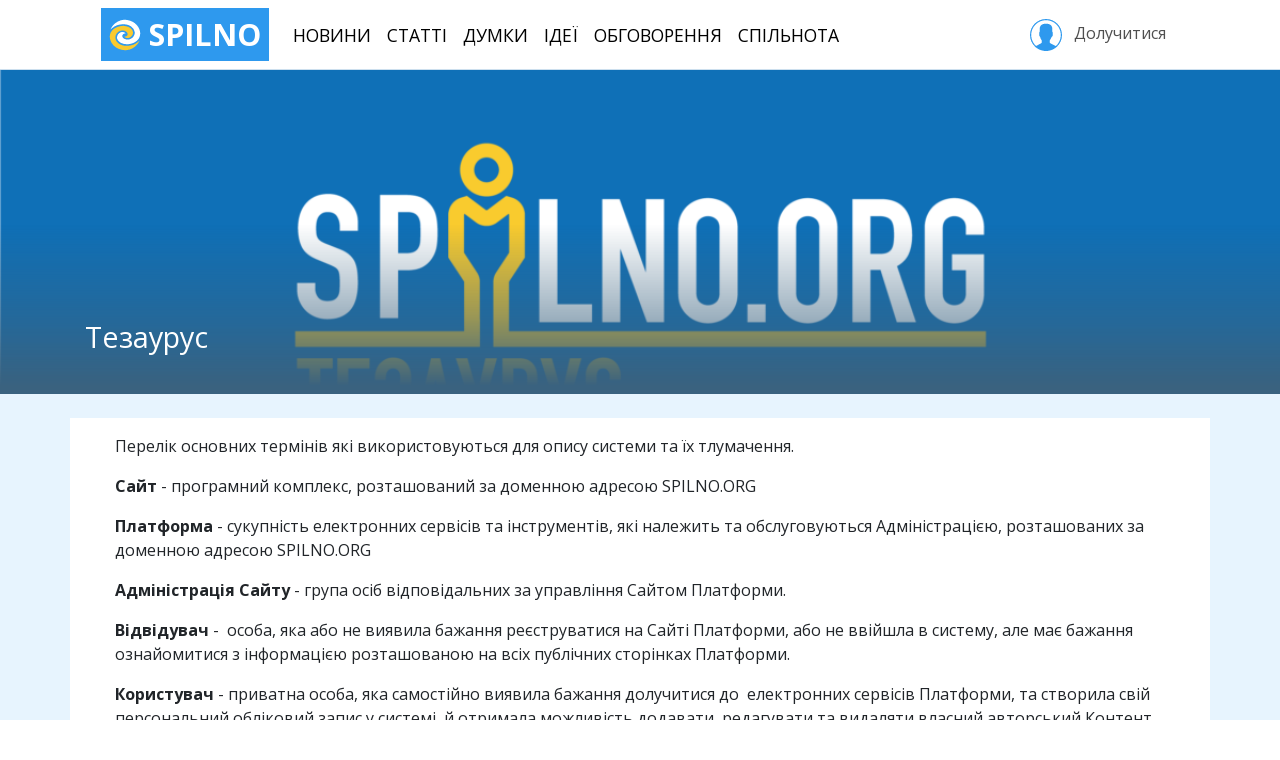

--- FILE ---
content_type: text/html; charset=utf-8
request_url: https://spilno.org/page/tezaurus
body_size: 11936
content:
<!DOCTYPE html><html lang="uk"><head><meta charset="UTF-8"><title>Тезаурус | SPILNO</title><meta name="viewport" content="width=device-width, initial-scale=1.0, minimum-scale=1.0, maximum-scale=1.0"><meta name="pytsite-version" content="9.3.7"><meta name="pytsite-theme" content="themes.default"><link rel="icon" type="image/png" href="https://spilno.org/assets/themes.default/img/favicon.png?v=0"><meta name="pytsite-google-maps-api-key" content="AIzaSyAEdlrixWPfV5D2Hn6qSJ1ion3ut6sLmiw"><meta property="og:title" content="Тезаурус"><meta name="twitter:title" content="Тезаурус"><meta name="description" content="Перелік основних термінів які використовуються для опису системи та їх тлумачення."><meta property="og:description" content="Перелік основних термінів які використовуються для опису системи та їх тлумачення."><meta name="twitter:description" content="Перелік основних термінів які використовуються для опису системи та їх тлумачення."><meta name="keywords" content="термін,словосполучення,тлумачення"><meta name="twitter:card" content="summary_large_image"><meta property="og:image" content="https://spilno.org/image/resize/900/500/5c/4c/5c4ca7f44351cd7a74ed2ca0.png"><meta property="og:image:width" content="900"><meta property="og:image:height" content="500"><meta name="twitter:image" content="https://spilno.org/image/resize/900/500/5c/4c/5c4ca7f44351cd7a74ed2ca0.png"><meta property="og:type" content="article"><meta property="og:url" content="https://spilno.org/page/tezaurus"><meta name="article:publisher" content="https://spilno.org/page/tezaurus"><meta name="author" content="Олег Чеславський"><meta name="article:author" content="Олег Чеславський"><link rel="stylesheet" href="https://spilno.org/assets/themes.default/vendors~main.css?v=0"><link rel="stylesheet" href="https://spilno.org/assets/themes.default/main.css?v=0"><script>(function(w,d,s,l,i){w[l]=w[l]||[];w[l].push({'gtm.start':new Date().getTime(),event:'gtm.js'});var f=d.getElementsByTagName(s)[0],j=d.createElement(s),dl=l!='dataLayer'?'&l='+l:'';j.async=true;j.src='https://www.googletagmanager.com/gtm.js?id='+i+dl;f.parentNode.insertBefore(j,f);})(window,document,'script','dataLayer','GTM-WDTXMC3');</script><script>!function(f,b,e,v,n,t,s){if(f.fbq)return;n=f.fbq=function(){n.callMethod?n.callMethod.apply(n,arguments):n.queue.push(arguments)};if(!f._fbq)f._fbq=n;n.push=n;n.loaded=!0;n.version='2.0';n.queue=[];t=b.createElement(e);t.async=!0;t.src=v;s=b.getElementsByTagName(e)[0];s.parentNode.insertBefore(t,s)}(window,document,'script','https://connect.facebook.net/en_US/fbevents.js');fbq('init','296833331018191');fbq('track','PageView');</script><noscript><img height="1" width="1" style="display:none" src="https://www.facebook.com/tr?id=296833331018191&ev=PageView&noscript=1"></noscript></head><body id="application" class="d-md-flex flex-md-column"><noscript><iframe src="https://www.googletagmanager.com/ns.html?id=GTM-WDTXMC3" height="0" width="0" style="display:none;visibility:hidden"></iframe></noscript><header id="header"><div class="container"><nav class="navbar navbar-light navbar-expand-lg d-none d-lg-flex"><a href="https://spilno.org" class="navbar-brand" title="SPILNO"><?xml version="1.0" encoding="utf-8"?><svg version="1.1" id="Шар_1" xmlns="http://www.w3.org/2000/svg" xmlns:xlink="http://www.w3.org/1999/xlink" x="0px" y="0px" viewbox="0 0 297 297" style="enable-background:new 0 0 297 297;" xml:space="preserve"><style type="text/css">
	.st0{fill:#F9CA2E;}
</style><path d="M234.2,35c15,10.6,28,24.2,37.8,39.9c7.2,12.6,13.4,26.3,16,40.4c3.7,21.7,1.1,44.4-9.8,63.5
	c-29.5,49.9-108.6,68.6-160.9,45.9c-19.7-8.5-37.2-23.7-41.9-44.9c-5.7-29.3,21.2-62.6,53.8-59.1c7.2,1,13.4,3.1,19.1,7.6
	c1.1,0.5,5.2,3.5,4.7,5c-1.1,1.5-9.8,2-11.4,2.5c-8.3,2.6-15.5,9.1-17.6,17.7c-4.6,25.8,29.5,38.4,50.2,37.4
	c36.3-1.5,66.8-31.3,64.2-67.1c-1.1-13.1-5.7-24.7-13.5-35.3c-33.1-45.9-102.9-47-152-29.8c-16.6,6.1-31,14.7-44.5,26.3
	c-3.1,2.5-5.7,5.1-8.8,8.1c-0.5,0.5-3.1,3.5-3.1,2c-1.1-2.5,2.5-8.6,4.1-10.6c5.2-9.6,10.9-18.7,18.1-26.8
	c29-32.8,76.6-55.1,121.6-49.5C187.2,11.8,212,19.3,234.2,35z"/><path class="st0" d="M212.5,97.7c3.6,5.1,6.7,10.6,8.3,16.7c8.8,31.3-15.5,59.6-47.6,62.6c-7.8,0.5-16.6-2.1-23.3-6.1
	c-1.6-1.1-6.2-4.1-5.7-6.1c0-1,2.6-1,3.1-1.5c3.7-0.5,7.3-1,10.9-2.5c9.3-3.5,15.5-11.6,15-21.7c-0.5-7.1-4.6-13.2-9.8-18.2
	c-13-12.6-32.1-16.1-49.7-13.1c-45,8.6-69.3,57.5-45,96.4c31,49.9,104,53,155.2,34.8c16.5-6,31.5-14.1,45-25.7
	c3.1-2.5,5.7-5.1,8.8-8.1c0.5-0.5,3.1-3,3.1-2c0.5,2-2.1,6.6-3.1,8.6c-3.6,8.6-9.3,16.1-15,23.7c-24.3,30.8-64.1,52.5-104.5,54
	C95.1,292,32.5,257.2,12.8,196.1c-7.2-22.3-7.7-47,2.1-68.2c15.6-34.8,51.3-54,88-61.1c11.3-2,24.8-4.5,36.7-3
	C167.5,67.3,194.9,73.9,212.5,97.7z"/></svg> SPILNO </a><ul class="navbar-nav mr-auto text-center text-lg-left"><li class="nav-item"><a href="https://spilno.org/news" class="nav-link">Новини</a></li><li class="nav-item"><a href="https://spilno.org/posts/article" class="nav-link">Статті</a></li><li class="nav-item"><a href="https://spilno.org/posts/opinions" class="nav-link">Думки</a></li><li class="nav-item"><a href="https://spilno.org/ideas" class="nav-link">Ідеї</a></li><li class="nav-item"><a href="https://spilno.org/processes" class="nav-link">Обговорення</a></li><li class="nav-item"><a href="https://spilno.org/organizations" class="nav-link">Спільнота</a></li></ul><div class="text-center text-lg-left"><a href="#" class="btn sign-in" role="button" data-toggle="modal" data-target="#auth-modal"><svg version="1.1" xmlns="http://www.w3.org/2000/svg" xmlns:xlink="http://www.w3.org/1999/xlink" x="0px" y="0px" viewbox="0 0 55 55" enable-background="new 0 0 55 55;" xml:space="preserve"><path d="M55,27.5C55,12.337,42.663,0,27.5,0S0,12.337,0,27.5c0,8.009,3.444,15.228,8.926,20.258l-0.026,0.023l0.892,0.752
                  c0.058,0.049,0.121,0.089,0.179,0.137c0.474,0.393,0.965,0.766,1.465,1.127c0.162,0.117,0.324,0.234,0.489,0.348
                  c0.534,0.368,1.082,0.717,1.642,1.048c0.122,0.072,0.245,0.142,0.368,0.212c0.613,0.349,1.239,0.678,1.88,0.98
                  c0.047,0.022,0.095,0.042,0.142,0.064c2.089,0.971,4.319,1.684,6.651,2.105c0.061,0.011,0.122,0.022,0.184,0.033
                  c0.724,0.125,1.456,0.225,2.197,0.292c0.09,0.008,0.18,0.013,0.271,0.021C25.998,54.961,26.744,55,27.5,55
                  c0.749,0,1.488-0.039,2.222-0.098c0.093-0.008,0.186-0.013,0.279-0.021c0.735-0.067,1.461-0.164,2.178-0.287
                  c0.062-0.011,0.125-0.022,0.187-0.034c2.297-0.412,4.495-1.109,6.557-2.055c0.076-0.035,0.153-0.068,0.229-0.104
                  c0.617-0.29,1.22-0.603,1.811-0.936c0.147-0.083,0.293-0.167,0.439-0.253c0.538-0.317,1.067-0.648,1.581-1
                  c0.185-0.126,0.366-0.259,0.549-0.391c0.439-0.316,0.87-0.642,1.289-0.983c0.093-0.075,0.193-0.14,0.284-0.217l0.915-0.764
                  l-0.027-0.023C51.523,42.802,55,35.55,55,27.5z M2,27.5C2,13.439,13.439,2,27.5,2S53,13.439,53,27.5
                  c0,7.577-3.325,14.389-8.589,19.063c-0.294-0.203-0.59-0.385-0.893-0.537l-8.467-4.233c-0.76-0.38-1.232-1.144-1.232-1.993v-2.957
                  c0.196-0.242,0.403-0.516,0.617-0.817c1.096-1.548,1.975-3.27,2.616-5.123c1.267-0.602,2.085-1.864,2.085-3.289v-3.545
                  c0-0.867-0.318-1.708-0.887-2.369v-4.667c0.052-0.52,0.236-3.448-1.883-5.864C34.524,9.065,31.541,8,27.5,8
                  s-7.024,1.065-8.867,3.168c-2.119,2.416-1.935,5.346-1.883,5.864v4.667c-0.568,0.661-0.887,1.502-0.887,2.369v3.545
                  c0,1.101,0.494,2.128,1.34,2.821c0.81,3.173,2.477,5.575,3.093,6.389v2.894c0,0.816-0.445,1.566-1.162,1.958l-7.907,4.313
                  c-0.252,0.137-0.502,0.297-0.752,0.476C5.276,41.792,2,35.022,2,27.5z"></path></svg>&nbsp;Долучитися </a></div></nav></div></header><header id="header-mobile"><nav class="navbar d-lg-none"><a href="https://spilno.org" class="navbar-brand" title="SPILNO"><?xml version="1.0" encoding="utf-8"?><svg version="1.1" id="Шар_1" xmlns="http://www.w3.org/2000/svg" xmlns:xlink="http://www.w3.org/1999/xlink" x="0px" y="0px" viewbox="0 0 297 297" style="enable-background:new 0 0 297 297;" xml:space="preserve"><style type="text/css">
	.st0{fill:#F9CA2E;}
</style><path d="M234.2,35c15,10.6,28,24.2,37.8,39.9c7.2,12.6,13.4,26.3,16,40.4c3.7,21.7,1.1,44.4-9.8,63.5
	c-29.5,49.9-108.6,68.6-160.9,45.9c-19.7-8.5-37.2-23.7-41.9-44.9c-5.7-29.3,21.2-62.6,53.8-59.1c7.2,1,13.4,3.1,19.1,7.6
	c1.1,0.5,5.2,3.5,4.7,5c-1.1,1.5-9.8,2-11.4,2.5c-8.3,2.6-15.5,9.1-17.6,17.7c-4.6,25.8,29.5,38.4,50.2,37.4
	c36.3-1.5,66.8-31.3,64.2-67.1c-1.1-13.1-5.7-24.7-13.5-35.3c-33.1-45.9-102.9-47-152-29.8c-16.6,6.1-31,14.7-44.5,26.3
	c-3.1,2.5-5.7,5.1-8.8,8.1c-0.5,0.5-3.1,3.5-3.1,2c-1.1-2.5,2.5-8.6,4.1-10.6c5.2-9.6,10.9-18.7,18.1-26.8
	c29-32.8,76.6-55.1,121.6-49.5C187.2,11.8,212,19.3,234.2,35z"/><path class="st0" d="M212.5,97.7c3.6,5.1,6.7,10.6,8.3,16.7c8.8,31.3-15.5,59.6-47.6,62.6c-7.8,0.5-16.6-2.1-23.3-6.1
	c-1.6-1.1-6.2-4.1-5.7-6.1c0-1,2.6-1,3.1-1.5c3.7-0.5,7.3-1,10.9-2.5c9.3-3.5,15.5-11.6,15-21.7c-0.5-7.1-4.6-13.2-9.8-18.2
	c-13-12.6-32.1-16.1-49.7-13.1c-45,8.6-69.3,57.5-45,96.4c31,49.9,104,53,155.2,34.8c16.5-6,31.5-14.1,45-25.7
	c3.1-2.5,5.7-5.1,8.8-8.1c0.5-0.5,3.1-3,3.1-2c0.5,2-2.1,6.6-3.1,8.6c-3.6,8.6-9.3,16.1-15,23.7c-24.3,30.8-64.1,52.5-104.5,54
	C95.1,292,32.5,257.2,12.8,196.1c-7.2-22.3-7.7-47,2.1-68.2c15.6-34.8,51.3-54,88-61.1c11.3-2,24.8-4.5,36.7-3
	C167.5,67.3,194.9,73.9,212.5,97.7z"/></svg> SPILNO </a><ul class="navbar-nav navbar-expand"><li class="nav-item"><a href="https://spilno.org" class="nav-link"><i class="fas fa-fw fa-home"></i></a></li><li class="nav-item"><a href="https://spilno.org/news" class="nav-link"><i class="fas fa-fw fa-newspaper"></i></a></li><li class="nav-item"><a href="https://spilno.org/posts/article" class="nav-link"><i class="far fa-fw fa-lightbulb"></i></a></li><li class="nav-item"><a href="https://spilno.org/posts/opinions" class="nav-link"><i class="fas fa-fw fa-comments"></i></a></li><li class="nav-item"><a href="#" class="nav-link" data-toggle="modal" data-target="#auth-modal"><i class="fas fa-fw fa-user-circle"></i></a></li></ul></nav></header><div id="content" class="flex-md-grow-1"><div id="content-view" class="content-entity" data-model="page" data-entity-id="5c4c80284351cd7a74ed2c59"><header class="w-image" style="background-image: url(https://spilno.org/image/resize/1200/0/5c/4c/5c4ca7f44351cd7a74ed2ca0.png)"><div class="span flex-grow-1"></div><div class="content-title-wrapper"><div class="container"><h1 class="content-title page">Тезаурус</h1><div class="content-meta d-flex mb-3"></div></div></div></header><div class="container content-body mt-4 py-3"><div class="content-body-part entity-body"><p>Перелік основних термінів які використовуються для опису системи та їх тлумачення.</p><p><strong><span>Сайт</span></strong> - програмний комплекс, розташований за доменною адресою SPILNO.ORG</p><p><span><strong>Платформа</strong> </span>- сукупність електронних сервісів та інструментів, які належить та обслуговуються Адміністрацією, розташованих за доменною адресою SPILNO.ORG  </p><p><strong><span>Адміністрація</span> Сайту </strong>- група осіб відповідальних за управління Сайтом Платформи.</p><p><strong><span>Відвідувач</span></strong> -  особа, яка або не виявила бажання реєструватися на Сайті Платформи, або не ввійшла в систему, але має бажання ознайомитися з інформацією розташованою на всіх публічних сторінках Платформи.</p><p><strong><span>Користувач</span> </strong>- приватна особа, яка самостійно виявила бажання долучитися до  електронних сервісів Платформи, та створила свій персональний обліковий запис у системі, й отримала можливість додавати, редагувати та видаляти власний авторський Контент.</p><p><strong><span>Персональний обліковий запис</span></strong> - інформація яка містить відомості, необхідні для ідентифікації Користувача на Сайті, та надає йому доступ до Кабінету користувача.</p><p><span><strong>Ідентифікація Користувача</strong> </span>- процес добровільного надання приватних даних, які підтверджують особу Користувача.</p><p><strong><span>Персональні дані</span> </strong>- інформація, що відноситься до певної фізичної особи.</p><p><strong><span>Кабінет користувача </span></strong>- адміністративний інтерфейс прив'язаний до персонального облікового запису Користувача на Сайті Платформи, через який він управляє Контентом який він розміщує на сторінках Сайту.</p><p><strong><span>Контент</span></strong> - будь-яка текстова, графічна чи аудіо або відео інформація, документи та інші об'єкти, що розміщуються Користувачем на Сайті Платформи.</p><p><span><strong>Публічна сторінка користувача або сторінка користувача</strong> </span>- сторінка Сайту Платформи на якій відображається весь Контент який опублікував Користувач.</p><p><span><strong>Пост</strong> -</span> текстова публікація створена Користувачем Платформи.</p><p><span><strong>Типи Постів</strong> -</span> стаття, новина, звіт.</p><p><span><strong>Новина</strong> </span>- інформаційний текстовий пост про подію, що відбувається, відбулась або відбудеться у найближчий час.</p><p><span><strong>Стаття</strong> </span>-  структурована текстова публікація великого розміру, яка є результатом аналізу, вивчення проблеми, або матеріал який виражає думку автора по певному питанню.</p><p><strong><span>Звіт </span></strong>- текстова публікація яка містить звітну інформацію стосовно події, заходу, акції що нещодавно відбувся, або про виконання певної роботи, завдання, доручення.</p><p><strong><span>Подія</span></strong> - інформаційний текстовий пост, анонс події, що має відбутися у найближчий час.</p><p><strong><span>Типи подій</span> </strong>- тренінг, семінар, вебінар, прес-конференція, презентація, виставка, форум.</p><p><span><strong>Електронні сервіси</strong> </span>- види інформаційних послуг які надаються за допомогою електронних засобів, зокрема Інтернету.</p><p><strong><span>Типи електронних сервісів Платформи</span></strong> - звернення (запит, пропозиція, порада, рекомендація, зауваження, заява, клопотання, скарга, подяка, петиція, ідея, проект, конкурс (консультація, тендер), опитування.</p><p style="margin-left:40px"><span><strong>Звернення</strong> </span>- адресне електронне звернення громадян, де висловлюється чітко сформульована думка, ідея або запитання стосовно суспільно важливих питань які знаходяться в компетенції особи до якої направлено звернення. Звернення подається та розглядається в порядку, передбаченому Законом України "Про звернення громадян".</p><p style="margin-left:40px"><strong><span>Петиція</span></strong> - особлива форма колективного звернення громадян, значення якої для суспільства визначається кількістю громадян які висловлюють свою підтримку Петиції шляхом голосування. Петиція подається та розглядається в порядку, передбаченому статтею 231 Закону України "Про звернення громадян".</p><p style="margin-left:40px"><span><strong>Ідея</strong> </span>- безадресне звернення, чітко викладена раціональна пропозиція, рекомендація стосовно суспільно важливих питань, важливість якої визначається шляхом голосування дотичних до ареалу реалізації Ідеї осіб.</p><p style="margin-left:40px"><span><strong>Проект</strong> </span>- обмежена в часі, ресурсах та вимогах концепція Ідеї, направлена на досягнення конкретних суспільно важливих цілей та завдань, яка знайшла підтримку громадськості.</p><p style="margin-left:40px"><strong><span>Конкурс</span></strong> - змагання яке проводиться за чітко встановленими правилами, завдання якого визначити найбільш вигідніші з присланих на розгляд для реалізації Ідеї. Рішення про переможців проводиться за результатами голосування.</p><p style="margin-left:40px"><strong><span>Опитування</span></strong> - збір інформації, експертної думки громадськості стосовно суспільно важливих питань. Опитування залежно від предмету дослідження можуть бути масовими, вибірковими, індивідуальними або експертними.</p><p><strong><span>Організація </span></strong>- цільове об'єднання Користувачів Платформи, які самостійно виявили бажання делегувати одному із своїх учасників долучитися до  електронних сервісів Платформи, та створили обліковий запис організації у системі, й отримала можливість додавати, редагувати та видаляти Контент який публікується від імені Організації.</p><p><strong><span>Типи організацій </span></strong>- Громадські, Урядові, Комерційні, Навчальні заклади, Коаліції.</p><p style="margin-left:40px"><strong><span>Громадські</span> </strong>- Громадська спілка, Громадська організація (ГО), Благодійний фонд (БФ), Релігійна організація, Орган самоорганізації населення (ОСН), Представництво іноземної НУО, Творча спілка, Професійна спілка. Об'єднання співвласників багатоквартирних будинків (ОСББ).</p><p style="margin-left:40px"><strong><span>Урядові</span> </strong>- Об’єднана територіальна громада (ОТГ), Міська адміністрація, Сільська адміністрація, Міська рада, Селищна рада.</p><p style="margin-left:40px"><strong><span>Комерційні</span> </strong>- Приватне підприємство (ПП), Товариство з обмеженою відповідальністю (ТОВ)</p><p style="margin-left:40px"><strong><span>Навчальні заклади</span> </strong>-  Школа, Інститут, Академія, Консерваторія, Коледж, Технікум, Університет, Ліцей.</p><p style="margin-left:40px"><strong><span>Коаліції </span></strong>- Громадська Платформа, Об'єднання громадян.</p><p><strong><span>Обліковий запис організації</span> </strong>- інформація яка містить відомості, необхідні для ідентифікації Організації на Сайті, та надає обраним Адміністратором Організації Користувачам доступ до Кабінету організації.</p><p><strong><span>Власник організації</span></strong> - Користувач який має достатньо повноважень для створення та адміністрування Облікового запису організації.</p><p><strong><span>Кабінет організації </span></strong>- адміністративний інтерфейс прив'язаний до персонального облікового запису Організації на Сайті Платформи, через який уповноважені особи управлять Контентом який публікується від імені Організації на сторінках Сайту.</p><p><strong><span>Ролі учасників організації </span></strong>- сервісом Платформи передбачені такі ролі учасників Організації: адміністратор, модератор, учасник.</p><p><strong><span>Адміністратор сторінки організації</span> </strong>- має право додавати учасників в Організацію, надавати Учасникам права Адміністратора або Модератора.  </p><p><strong><span>Модератор сторінки організації</span> </strong>- має можливість модерувати Контент який пропонують до публікації Учасники організації.</p><p><span><strong>Учасник сторінки організації</strong> </span>- має можливість запропонувати опублікувати Пост, Звернення, або Ідею від імені Організації.</p><p><span><strong>Угода</strong> </span>- перелік умов та домовленостей між Користувачем і Адміністрацією які регулюють правила використання сервісів Платформи.</p><p><strong>Голосування -</strong> процес прийняття рішення при якому загальна думка формулюється шляхом підрахунку голосів за Пропозицію запропоновану учасниками Консультації (Дебатів, Конкурсу).</p><p><strong>Ініціатор </strong>- організація яка ініціює процес Публічних консультацій, Дебатів, чітко формулює умови проведення Конкурсу.</p><p><strong>Дебати </strong>- чітко структурований і спеціально організований публічний обмін думками стосовно суспільноважливої теми.</p><p><strong>Дискусія </strong>- колективне обговорення питання, мета якого полягає в можливості для кожного з учасників, шляхом логічно обґрунтованих міркувань довести правоту своєї позиції.</p><p><strong>Комунікація </strong>- процес обміну інформацією (фактами, ідеями, поглядами, емоціями тощо) між двома або більше особами.</p><p><strong>Конкурс </strong>- процес який дає змогу ініціатору виявити найвигіднішу Пропозицію з надісланих на розгляд учасниками, або таку яка найбільше відповідає умовам Конкурсу. Також конкурсом може бути відбір претендентів на заміщення вакантної посади.</p><p><strong>Консультація </strong>- двосторонній обмін інформацією, який передбачає попереднє визначення державними питання (предмету консультації), щодо якого сторонам залученим до консультації пропонується висловити свою думку, внести Пропозицію, надати інформацію, експертну оцінку, сформулювати ідею, позицію. Підтримати Пропозицію внесену іншими учасниками процесу Консультації. Обрати один з варіантів запропонованих рішень.</p><p><strong>Консультування </strong>- звернення порадою або думкою з певного питання. Консультування є безпосереднім обміном ідей, припущень і порад між учасниками консультації.</p><p><strong>Партиципація </strong>- індивідуальне або колективне включення в процес спільного вироблення рішення.</p><p><strong>Публічні консультації </strong>- відкритий та прозорий процес комунікації між органами місцевого самоврядування та громадянами, за допомогою якого сторонам вдається спільно розробити більш влучне, зважене та відповідальне рішення.</p><p><strong>Пропозиція </strong>- структурована та логічно обґрунтована порада, думка, оцінка, ідея, рекомендація, ініціатива учасника Консультації.</p><p><strong>Процеси участі </strong>- це сукупність ряду послідовних дій які виникають в процесі партисипативного прийняття рішення, спрямованих на досягнення оптимального результату. До процесів участі відносяться:</p><p style="margin-left:40px"><strong>Онлайн публічні консультації </strong>- цифровий інструмент, який дозволяє учасникам впливати на зміст рішень, які приймаються органами місцевого самоврядування шляхом розміщення своїх Пропозицій, коментування, або підтримки Пропозицій інших учасників Консультації.</p><p style="margin-left:40px"><strong>Онлайн конкурс</strong> - цифровий інструмент, який дозволяє учасникам прийняти участь у відкритому та прозорому процесі відбору найкращої або найбільш відповідної умовам Конкурсу Пропозиції. Як шляхом розміщення своїх Пропозицій, коментування, або підтримки Пропозицій інших учасників Конкурсу.</p><p style="margin-left:40px"><strong>Онлайн дебати</strong> - цифровий інструмент який дозволяє громадянам впливати на зміст рішень, шляхом розміщення своїх Пропозицій, коментування, або підтримки Пропозицій інших учасників Консультації.</p><p> </p><h2>Абревіатури</h2><p><span><strong>ОГС</strong> - Організації громадянського суспільства</span></p><p><span><strong>ОМС</strong> - Органи місцевого самоврядування</span></p><p><span><strong>НУО</strong> - Неурядові організації. Можливо також використання абревіатури <strong>НДО </strong>- недержавна організація.</span></p><p><span><strong>ОСН</strong> - Орган самоорганізації населення</span></p><p><span><strong>ОСББ</strong> - Об'єднання співвласників багатоквартирних будинків</span></p><p><span><strong>ОТГ</strong> - Об'єднана територіальна громада</span></p><p><span><strong>ТОВ </strong>- Товариство з обмеженною відповідальністю</span></p><p><span><strong>СВБ</strong> - Суспільно відповідальний бізнес</span></p><p><span><strong>ГО</strong> - Громадська організація</span></p><p><span><strong>БФ</strong> - Благодійний фонд</span></p></div><div class="content-body-part entity-actions text-right"></div></div><div class="container entity-social-actions"><div class="py-4 d-flex-column d-lg-flex text-center text-lg-left"><div class="spacer flex-grow-1"></div><div class="share"><div data-cid="plugins.addthis._widget.AddThis" data-uid="addthis" data-weight="0" data-form-area="body" data-hidden="False" data-enabled="True" class="pytsite-widget widget-addthis widget-plugins-addthis--widget-addthis widget-uid-addthis  widget-addthis"><div class="addthis_inline_share_toolbox addthis_sharing_toolbox" data-pub-id="ra-6114fedfe027b573"></div></div></div></div></div><div class="container entity-comments"><div class="pytsite-widget2-container" data-cid="plugins.comments_odm.widget.comments" data-props="{&#34;className&#34;: &#34;pytsite-widget2 pytsite-comments&#34;, &#34;id&#34;: &#34;comments&#34;, &#34;children&#34;: [], &#34;authenticationURL&#34;: &#34;https://spilno.org/auth/sign-in/password?__redirect=https://spilno.org/page/tezaurus&#34;, &#34;isUserAuthenticated&#34;: false, &#34;settings&#34;: {&#34;maxBodyLength&#34;: 2048, &#34;minBodyLength&#34;: 5, &#34;maxDepth&#34;: 5, &#34;statuses&#34;: {&#34;published&#34;: &#34;\u041e\u043f\u0443\u0431\u043b\u0456\u043a\u043e\u0432\u0430\u043d\u0438\u0439&#34;, &#34;waiting&#34;: &#34;\u041d\u0430 \u043c\u043e\u0434\u0435\u0440\u0430\u0446\u0456\u0457&#34;, &#34;spam&#34;: &#34;\u0421\u043f\u0430\u043c&#34;, &#34;deleted&#34;: &#34;\u0412\u0438\u0434\u0430\u043b\u0435\u043d\u0438\u0439&#34;}, &#34;permissions&#34;: {&#34;create&#34;: false}}, &#34;urls&#34;: {&#34;get&#34;: &#34;https://spilno.org/api/comments/comments/F5YGCZ3FF52GK6TBOVZHK4Y%3D&#34;, &#34;post&#34;: &#34;https://spilno.org/api/comments/comment/F5YGCZ3FF52GK6TBOVZHK4Y%3D&#34;}, &#34;threadUID&#34;: &#34;F5YGCZ3FF52GK6TBOVZHK4Y%3D&#34;, &#34;title&#34;: &#34;\u041a\u043e\u043c\u0435\u043d\u0442\u0430\u0440\u0456&#34;}"></div></div></div><div class="bg-solitude pt-3"><div class="pt-4"><section class="container thumbs-block thumbs-block-post-3"><h2 class="block-title mb-3 font-weight-bold">Дивіться також</h2><div class="row"><div class="entity-thumb entity-thumb-2 d-flex flex-column col-12 col-md-6 col-xl-4 mb-4"><div class="entity-picture"><img class="img-fluid" src="https://spilno.org/image/resize/700/450/61/1b/611bd776068e4b0b686c0243.png" alt="Підтримати Спільно"></div><div class="entity-info d-flex flex-column flex-grow-1"><h5 class="entity-title px-3 py-3"><a href="https://spilno.org/page/pidtrymaty-spilno">Підтримати Спільно</a></h5><div class="spacer flex-grow-1"></div><div class="entity-meta d-flex px-3 pb-3"><div class="entity-date">7 серпня 2021</div><div class="spacer flex-grow-1"></div><div class="spacer flex-grow-1"></div></div></div><a href="https://spilno.org/page/pidtrymaty-spilno" class="entity-link"></a></div><div class="entity-thumb entity-thumb-2 d-flex flex-column col-12 col-md-6 col-xl-4 mb-4"><div class="entity-picture"><img class="img-fluid" src="https://spilno.org/image/resize/700/450/61/1b/611bd758044483990f6c024d.png" alt="Як працює платформа Спільно?"></div><div class="entity-info d-flex flex-column flex-grow-1"><h5 class="entity-title px-3 py-3"><a href="https://spilno.org/page/yak-pratsyuye-platforma-spilno">Як працює платформа Спільно?</a></h5><div class="spacer flex-grow-1"></div><div class="entity-meta d-flex px-3 pb-3"><div class="entity-date">7 серпня 2021</div><div class="spacer flex-grow-1"></div><div class="spacer flex-grow-1"></div></div></div><a href="https://spilno.org/page/yak-pratsyuye-platforma-spilno" class="entity-link"></a></div><div class="entity-thumb entity-thumb-2 d-flex flex-column col-12 col-md-6 col-xl-4 mb-4 d-md-none d-xl-flex"><div class="entity-picture"><img class="img-fluid" src="https://spilno.org/image/resize/700/450/5e/d7/5ed7eafcf93da82488ed1875.png" alt="Інструкція користувача"></div><div class="entity-info d-flex flex-column flex-grow-1"><h5 class="entity-title px-3 py-3"><a href="https://spilno.org/page/users-manual">Інструкція користувача</a></h5><div class="spacer flex-grow-1"></div><div class="entity-meta d-flex px-3 pb-3"><div class="entity-date">3 червня 2020</div><div class="spacer flex-grow-1"></div><div class="spacer flex-grow-1"></div></div></div><a href="https://spilno.org/page/users-manual" class="entity-link"></a></div></div></section></div></div></div><footer id="footer"><div class="footer-top py-5"><div class="container "><div class="row"><div class="col-12 col-sm-6 col-md-3 col-lg-2 mb-4 text-center text-sm-left"><h4 class="nav-title">Спільнота</h4><ul class="nav flex-column"><li class="nav-item"><a href="https://spilno.org/organizations?org_type=org_type:5b95122f4351cd660d611de9" class="nav-link">Громадськість</a></li><li class="nav-item"><a href="https://spilno.org/organizations?org_type=org_type:5b95122e4351cd660d611de7" class="nav-link">Держава</a></li><li class="nav-item"><a href="https://spilno.org/organizations?org_type=org_type:5b95122f4351cd660d611de8" class="nav-link">Бізнес</a></li><li class="nav-item"><a href="https://spilno.org/organizations?org_type=org_type:5f6cec86e5cad1a3635ef581" class="nav-link">Політика</a></li><li class="nav-item"><a href="https://spilno.org/organizations?org_type=org_type:5d516d235100d3d3a9dc53a3" class="nav-link">ЗМІ</a></li></ul></div><div class="col-12 col-sm-6 col-md-3 col-lg-2 mb-4 text-center text-sm-left"><h4 class="nav-title">Інструменти</h4><ul class="nav flex-column"><li class="nav-item"><a href="https://spilno.org/ideas" class="nav-link">Ідеї</a></li><li class="nav-item"><a href="https://spilno.org/processes/consultation" class="nav-link">Консультації</a></li><li class="nav-item"><a href="https://spilno.org/processes/debate" class="nav-link">Дебати</a></li><li class="nav-item"><a href="https://spilno.org/processes/competition" class="nav-link">Конкурси</a></li><li class="nav-item"><a href="https://spilno.org/projects" class="nav-link">Проекти</a></li></ul></div><div class="col-12 col-sm-6 col-md-3 col-lg-2 mb-4 text-center text-sm-left"><h4 class="nav-title">Публікації</h4><ul class="nav flex-column"><li class="nav-item"><a href="https://spilno.org/posts/news" class="nav-link">Новини</a></li><li class="nav-item"><a href="https://spilno.org/posts/opinions" class="nav-link">Думки</a></li><li class="nav-item"><a href="https://spilno.org/posts/interview" class="nav-link">Інтерв'ю</a></li><li class="nav-item"><a href="https://spilno.org/posts/article" class="nav-link">Статті</a></li></ul></div><div class="col-12 col-sm-6 col-lg-2 mb-4 text-center text-sm-left"></div><div class="col-12 col-lg-4 text-center"><div class="app-links mb-3"><a target="_blank" href="https://www.facebook.com/spilnoua" title="Facebook" class="mr-2"><i class="fab fa-facebook-square"></i></a><a target="_blank" href="https://twitter.com/spilnoua" title="Twitter" class="mr-2"><i class="fab fa-twitter-square"></i></a><a target="_blank" href="https://www.youtube.com/c/spilno" title="YouTube" class="mr-2"><i class="fab fa-youtube-square"></i></a><a target="_blank" href="https://news.google.com/publications/CAAqBwgKMN74nwsw64K4Aw" title="Google News" class="mr-2"><i class="fab fa-google-plus-square"></i></a><a target="_blank" href="https://t.me/spilno" title="Telegram" class="mr-2"><i class="fab fa-telegram"></i></a><a target="_blank" href="https://www.pinterest.com/ukrmedianet" title="Pinterest" class="mr-2"><i class="fab fa-pinterest-square"></i></a></div></div></div></div></div><div class="footer-bottom pt-3"><div class="container"><div class="d-lg-flex text-center"><div class="footer-logo-wrapper mr-lg-3 mb-3"><a href="https://spilno.org" class="footer-logo"><?xml version="1.0" encoding="utf-8"?><svg version="1.1" id="Шар_1" xmlns="http://www.w3.org/2000/svg" xmlns:xlink="http://www.w3.org/1999/xlink" x="0px" y="0px" viewbox="0 0 297 297" style="enable-background:new 0 0 297 297;" xml:space="preserve"><style type="text/css">
	.st0{fill:#F9CA2E;}
</style><path d="M234.2,35c15,10.6,28,24.2,37.8,39.9c7.2,12.6,13.4,26.3,16,40.4c3.7,21.7,1.1,44.4-9.8,63.5
	c-29.5,49.9-108.6,68.6-160.9,45.9c-19.7-8.5-37.2-23.7-41.9-44.9c-5.7-29.3,21.2-62.6,53.8-59.1c7.2,1,13.4,3.1,19.1,7.6
	c1.1,0.5,5.2,3.5,4.7,5c-1.1,1.5-9.8,2-11.4,2.5c-8.3,2.6-15.5,9.1-17.6,17.7c-4.6,25.8,29.5,38.4,50.2,37.4
	c36.3-1.5,66.8-31.3,64.2-67.1c-1.1-13.1-5.7-24.7-13.5-35.3c-33.1-45.9-102.9-47-152-29.8c-16.6,6.1-31,14.7-44.5,26.3
	c-3.1,2.5-5.7,5.1-8.8,8.1c-0.5,0.5-3.1,3.5-3.1,2c-1.1-2.5,2.5-8.6,4.1-10.6c5.2-9.6,10.9-18.7,18.1-26.8
	c29-32.8,76.6-55.1,121.6-49.5C187.2,11.8,212,19.3,234.2,35z"/><path class="st0" d="M212.5,97.7c3.6,5.1,6.7,10.6,8.3,16.7c8.8,31.3-15.5,59.6-47.6,62.6c-7.8,0.5-16.6-2.1-23.3-6.1
	c-1.6-1.1-6.2-4.1-5.7-6.1c0-1,2.6-1,3.1-1.5c3.7-0.5,7.3-1,10.9-2.5c9.3-3.5,15.5-11.6,15-21.7c-0.5-7.1-4.6-13.2-9.8-18.2
	c-13-12.6-32.1-16.1-49.7-13.1c-45,8.6-69.3,57.5-45,96.4c31,49.9,104,53,155.2,34.8c16.5-6,31.5-14.1,45-25.7
	c3.1-2.5,5.7-5.1,8.8-8.1c0.5-0.5,3.1-3,3.1-2c0.5,2-2.1,6.6-3.1,8.6c-3.6,8.6-9.3,16.1-15,23.7c-24.3,30.8-64.1,52.5-104.5,54
	C95.1,292,32.5,257.2,12.8,196.1c-7.2-22.3-7.7-47,2.1-68.2c15.6-34.8,51.3-54,88-61.1c11.3-2,24.8-4.5,36.7-3
	C167.5,67.3,194.9,73.9,212.5,97.7z"/></svg> SPILNO </a></div><ul class="nav flex-grow-1 justify-content-center mb-3"><li class="nav-item"><a href="https://spilno.org/page/about" class="nav-link">Про Спільно</a></li><li class="nav-item"><a href="https://secure.wayforpay.com/payment/spilno" class="nav-link">Підтримати Спільно</a></li><li class="nav-item"><a href="https://spilno.org/page/privacy-policy" class="nav-link">Конфіденційність</a></li><li class="nav-item"><a href="https://spilno.org/page/contact" class="nav-link">Контакти</a></li></ul></div></div></div></footer><div class="modal fade" id="auth-modal" tabindex="-1" role="dialog" aria-hidden="true"><div class="modal-dialog modal-dialog-centered" role="document"><div class="modal-content"><div class="modal-header"><ul class="nav nav-pills justify-content-center" id="auth-modal-tabs" role="tablist"><li class="nav-item"><a class="nav-link active" id="auth-modal-tab-sign-in" data-toggle="tab" href="#auth-modal-tab-content-sign-in" role="tab" aria-controls="home" aria-selected="true">Увійти</a></li><li class="nav-item"><a class="nav-link" id="auth-modal-tab-sign-up" data-toggle="tab" href="#auth-modal-tab-content-sign-up" role="tab" aria-controls="profile" aria-selected="false">Долучитися</a></li><li class="nav-item d-none d-sm-inline-block"><a class="nav-link" id="auth-modal-tab-restore-account" data-toggle="tab" href="#auth-modal-tab-content-restore-account" role="tab" aria-controls="profile" aria-selected="false">Забули пароль?</a></li></ul><button type="button" class="close" data-dismiss="modal" aria-label="Close"><span aria-hidden="true">&times;</span></button></div><div class="modal-body"><div class="tab-content" id="auth-modal-tabs-content"><div class="tab-pane fade show active" id="auth-modal-tab-content-sign-in" role="tabpanel" aria-labelledby="home-tab"><div class="pytsite-form2-container" data-action-url="https://spilno.org/api/auth/sign-in?driver=id_gov_ua" data-get-widgets-path="form2/widgets/<uid>/<step>" data-steps="1" data-submit-path="form2/submit/<uid>/<step>" data-name="sign_in_modal_idgovua" data-uid="auth-id-gov-ua-sign-in-form"></div><form role="form" method="post" action="https://spilno.org/api/auth/sign-in?driver=password" name="sign_in_modal_password" enctype="application/x-www-form-urlencoded" class=" auth-ui-form auth-ui-sign-in driver-password form-cid-plugins-auth-ui-password-frm-signin pytsite-form" data-uid="cid:plugins.auth_ui_password._frm.SignIn" data-path data-get-widgets-ep="form/widgets" data-validation-ep="form/validate" data-steps="1" data-update-location-hash="False" data-assets><div class="form-area form-area-hidden hidden sr-only " data-form-area="hidden"><input type="hidden" name="__form_name" value="sign_in_modal_password"></div><div class="form-area form-area-header " data-form-area="header"><div class="form-messages"></div><div class="throbber" style="text-align: center;"><i class="fa fas fa-3x fa-spinner fa-pulse"></i></div></div><div class="form-area form-area-body " data-form-area="body"></div><div class="form-area form-area-footer text-center" data-form-area="footer"></div></form></div><div class="tab-pane fade" id="auth-modal-tab-content-sign-up" role="tabpanel" aria-labelledby="home-tab"><form role="form" method="post" action="https://spilno.org/api/auth/sign-up?driver=password" name="sign_up_modal" enctype="application/x-www-form-urlencoded" class=" auth-ui-form auth-ui-sign-up driver-password form-cid-plugins-auth-ui-password-frm-signup pytsite-form" data-uid="cid:plugins.auth_ui_password._frm.SignUp" data-path data-get-widgets-ep="form/widgets" data-validation-ep="form/validate" data-steps="1" data-update-location-hash="False" data-assets><div class="form-area form-area-hidden hidden sr-only " data-form-area="hidden"><input type="hidden" name="__form_name" value="sign_up_modal"></div><div class="form-area form-area-header " data-form-area="header"><div class="form-messages"></div><div class="throbber" style="text-align: center;"><i class="fa fas fa-3x fa-spinner fa-pulse"></i></div></div><div class="form-area form-area-body " data-form-area="body"></div><div class="form-area form-area-footer text-center" data-form-area="footer"></div></form></div><div class="tab-pane fade" id="auth-modal-tab-content-restore-account" role="tabpanel" aria-labelledby="home-tab"><form role="form" method="post" action="https://spilno.org/api/form/submit/cid:plugins.auth_ui_password._frm.RestoreAccount" name="restore_account_modal" enctype="application/x-www-form-urlencoded" class=" auth-ui-form auth-ui-restore-account driver-password form-cid-plugins-auth-ui-password-frm-restoreaccount pytsite-form" data-uid="cid:plugins.auth_ui_password._frm.RestoreAccount" data-path data-get-widgets-ep="form/widgets" data-validation-ep="form/validate" data-steps="1" data-update-location-hash="False" data-assets><div class="form-area form-area-hidden hidden sr-only " data-form-area="hidden"><input type="hidden" name="__form_name" value="restore_account_modal"></div><div class="form-area form-area-header " data-form-area="header"><div class="form-messages"></div><div class="throbber" style="text-align: center;"><i class="fa fas fa-3x fa-spinner fa-pulse"></i></div></div><div class="form-area form-area-body " data-form-area="body"></div><div class="form-area form-area-footer text-center" data-form-area="footer"></div></form></div></div></div></div></div></div><script type="text/javascript" src="https://spilno.org/assets/themes.default/vendors~main.js?v=0"></script><script type="text/javascript" src="https://spilno.org/assets/themes.default/main.js?v=0"></script><script src="//s7.addthis.com/js/300/addthis_widget.js#pubid=ra-6114fedfe027b573"></script><script>(function(i,s,o,g,r,a,m){i['GoogleAnalyticsObject']=r;i[r]=i[r]||function(){(i[r].q=i[r].q||[]).push(arguments)},i[r].l=1*new Date();a=s.createElement(o),m=s.getElementsByTagName(o)[0];a.async=1;a.src=g;m.parentNode.insertBefore(a,m)})(window,document,'script','https://www.google-analytics.com/analytics.js','ga');ga('create','UA-126039156-1','auto');ga('send','pageview');</script><script defer src="https://static.cloudflareinsights.com/beacon.min.js/vcd15cbe7772f49c399c6a5babf22c1241717689176015" integrity="sha512-ZpsOmlRQV6y907TI0dKBHq9Md29nnaEIPlkf84rnaERnq6zvWvPUqr2ft8M1aS28oN72PdrCzSjY4U6VaAw1EQ==" data-cf-beacon='{"version":"2024.11.0","token":"d6c6e29012ee42c59e37da4ea64e9d4b","r":1,"server_timing":{"name":{"cfCacheStatus":true,"cfEdge":true,"cfExtPri":true,"cfL4":true,"cfOrigin":true,"cfSpeedBrain":true},"location_startswith":null}}' crossorigin="anonymous"></script>
</body></html>